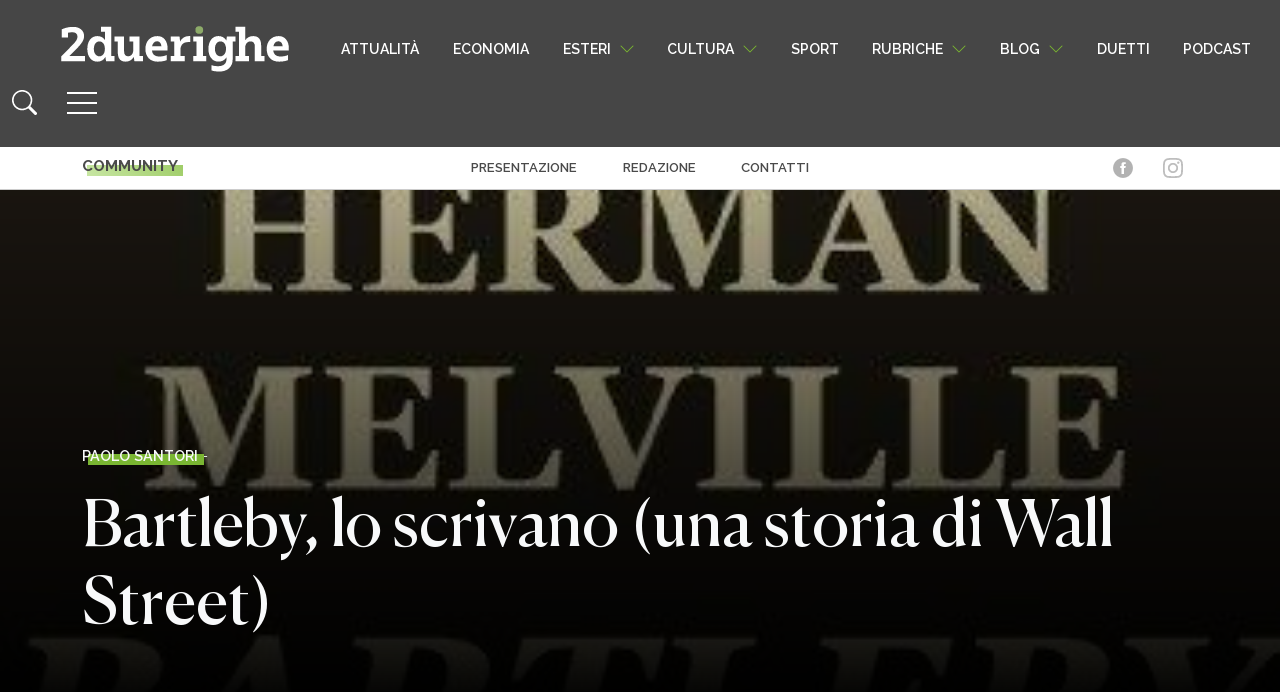

--- FILE ---
content_type: text/html; charset=UTF-8
request_url: https://www.2duerighe.com/autori/bartleby-lo-scrivano-una-storia-di-wall-street-20082019?essb_counter_cache=rebuild
body_size: -89
content:
{"total":447,"facebook":"441","twitter":"0","google":"0","linkedin":"6","copy":""}

--- FILE ---
content_type: text/plain
request_url: https://www.google-analytics.com/j/collect?v=1&_v=j102&a=830313850&t=pageview&_s=1&dl=https%3A%2F%2Fwww.2duerighe.com%2Fautori%2Fbartleby-lo-scrivano-una-storia-di-wall-street-20082019&ul=en-us%40posix&dt=Bartleby%2C%20lo%20scrivano%20(una%20storia%20di%20Wall%20Street)%20-%202duerighe&sr=1280x720&vp=1280x720&_u=YEBAAAABAAAAAC~&jid=327846984&gjid=1860812951&cid=230213303.1769664572&tid=UA-21843013-1&_gid=32958905.1769664572&_r=1&_slc=1&gtm=45He61r1h1n81MFJVKC8v897204538za200zd897204538&gcd=13l3l3l3l1l1&dma=0&tcfd=1000g&tag_exp=103116026~103200004~104527906~104528501~104684208~104684211~115495938~115616986~115938465~115938469~116185181~116185182~116988315~117041588&z=168929273
body_size: -450
content:
2,cG-93FLZQMNNP

--- FILE ---
content_type: image/svg+xml
request_url: https://www.2duerighe.com/wp-content/themes/2duerighe/inc/assets/svg/social/wa.svg
body_size: 600
content:
<?xml version="1.0" encoding="utf-8"?>
<!-- Generator: Adobe Illustrator 24.0.0, SVG Export Plug-In . SVG Version: 6.00 Build 0)  -->
<svg version="1.1" id="Livello_1" xmlns="http://www.w3.org/2000/svg" xmlns:xlink="http://www.w3.org/1999/xlink" x="0px" y="0px"
	 viewBox="0 0 25 25" style="enable-background:new 0 0 25 25;" xml:space="preserve">
<style type="text/css">
	.st0{fill:#B2B2B2;}
	.st1{fill-rule:evenodd;clip-rule:evenodd;fill:#B2B2B2;}
</style>
<g>
	<g>
		<path class="st1" d="M12.72,0.5C6.26,0.5,1.03,5.73,1.03,12.19c0,2.21,0.61,4.27,1.68,6.04L0.59,24.5l6.47-2.07
			c1.67,0.93,3.6,1.45,5.65,1.45c6.46,0,11.69-5.23,11.69-11.69C24.41,5.73,19.17,0.5,12.72,0.5z M12.72,21.92
			c-1.98,0-3.82-0.59-5.35-1.61l-3.74,1.2l1.22-3.61c-1.17-1.6-1.85-3.58-1.85-5.71c0-5.37,4.37-9.73,9.73-9.73
			c5.37,0,9.73,4.37,9.73,9.73C22.45,17.56,18.08,21.92,12.72,21.92z M18.2,14.85c-0.29-0.16-1.73-0.94-2-1.05
			c-0.27-0.11-0.47-0.17-0.68,0.12c-0.21,0.29-0.81,0.94-0.99,1.13c-0.18,0.19-0.36,0.21-0.65,0.05c-0.29-0.16-1.24-0.51-2.34-1.57
			c-0.86-0.82-1.42-1.82-1.58-2.13c-0.16-0.31,0-0.46,0.15-0.6c0.14-0.13,0.31-0.34,0.47-0.51c0.16-0.17,0.21-0.29,0.32-0.49
			c0.11-0.2,0.06-0.37-0.01-0.52c-0.07-0.15-0.61-1.64-0.84-2.25C9.82,6.43,9.57,6.52,9.4,6.52C9.22,6.51,9.02,6.48,8.82,6.47
			C8.63,6.46,8.3,6.53,8.01,6.81C7.73,7.1,6.93,7.8,6.88,9.26c-0.05,1.47,0.96,2.93,1.1,3.13c0.14,0.2,1.94,3.39,4.93,4.7
			c2.99,1.31,3,0.91,3.55,0.88c0.55-0.03,1.79-0.66,2.07-1.34c0.27-0.69,0.3-1.28,0.23-1.41C18.69,15.09,18.49,15.01,18.2,14.85z"/>
	</g>
</g>
</svg>
